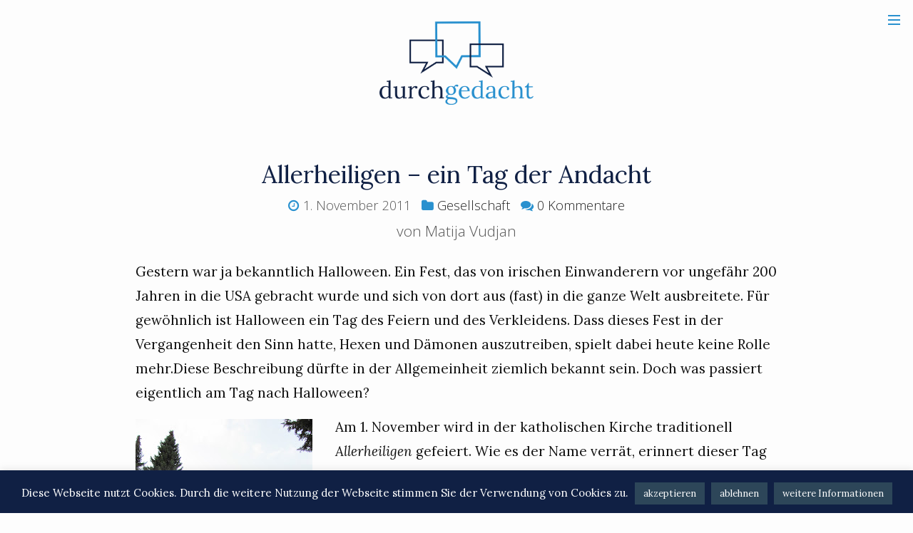

--- FILE ---
content_type: text/html; charset=utf-8
request_url: https://www.google.com/recaptcha/api2/anchor?ar=1&k=6LdzKcwUAAAAAKmEBjhu8WQEL_jYfo85FvLW_JJD&co=aHR0cHM6Ly9kdXJjaGdlZGFjaHQubmV0OjQ0Mw..&hl=en&v=PoyoqOPhxBO7pBk68S4YbpHZ&size=invisible&anchor-ms=20000&execute-ms=30000&cb=ancp361l1vd8
body_size: 48712
content:
<!DOCTYPE HTML><html dir="ltr" lang="en"><head><meta http-equiv="Content-Type" content="text/html; charset=UTF-8">
<meta http-equiv="X-UA-Compatible" content="IE=edge">
<title>reCAPTCHA</title>
<style type="text/css">
/* cyrillic-ext */
@font-face {
  font-family: 'Roboto';
  font-style: normal;
  font-weight: 400;
  font-stretch: 100%;
  src: url(//fonts.gstatic.com/s/roboto/v48/KFO7CnqEu92Fr1ME7kSn66aGLdTylUAMa3GUBHMdazTgWw.woff2) format('woff2');
  unicode-range: U+0460-052F, U+1C80-1C8A, U+20B4, U+2DE0-2DFF, U+A640-A69F, U+FE2E-FE2F;
}
/* cyrillic */
@font-face {
  font-family: 'Roboto';
  font-style: normal;
  font-weight: 400;
  font-stretch: 100%;
  src: url(//fonts.gstatic.com/s/roboto/v48/KFO7CnqEu92Fr1ME7kSn66aGLdTylUAMa3iUBHMdazTgWw.woff2) format('woff2');
  unicode-range: U+0301, U+0400-045F, U+0490-0491, U+04B0-04B1, U+2116;
}
/* greek-ext */
@font-face {
  font-family: 'Roboto';
  font-style: normal;
  font-weight: 400;
  font-stretch: 100%;
  src: url(//fonts.gstatic.com/s/roboto/v48/KFO7CnqEu92Fr1ME7kSn66aGLdTylUAMa3CUBHMdazTgWw.woff2) format('woff2');
  unicode-range: U+1F00-1FFF;
}
/* greek */
@font-face {
  font-family: 'Roboto';
  font-style: normal;
  font-weight: 400;
  font-stretch: 100%;
  src: url(//fonts.gstatic.com/s/roboto/v48/KFO7CnqEu92Fr1ME7kSn66aGLdTylUAMa3-UBHMdazTgWw.woff2) format('woff2');
  unicode-range: U+0370-0377, U+037A-037F, U+0384-038A, U+038C, U+038E-03A1, U+03A3-03FF;
}
/* math */
@font-face {
  font-family: 'Roboto';
  font-style: normal;
  font-weight: 400;
  font-stretch: 100%;
  src: url(//fonts.gstatic.com/s/roboto/v48/KFO7CnqEu92Fr1ME7kSn66aGLdTylUAMawCUBHMdazTgWw.woff2) format('woff2');
  unicode-range: U+0302-0303, U+0305, U+0307-0308, U+0310, U+0312, U+0315, U+031A, U+0326-0327, U+032C, U+032F-0330, U+0332-0333, U+0338, U+033A, U+0346, U+034D, U+0391-03A1, U+03A3-03A9, U+03B1-03C9, U+03D1, U+03D5-03D6, U+03F0-03F1, U+03F4-03F5, U+2016-2017, U+2034-2038, U+203C, U+2040, U+2043, U+2047, U+2050, U+2057, U+205F, U+2070-2071, U+2074-208E, U+2090-209C, U+20D0-20DC, U+20E1, U+20E5-20EF, U+2100-2112, U+2114-2115, U+2117-2121, U+2123-214F, U+2190, U+2192, U+2194-21AE, U+21B0-21E5, U+21F1-21F2, U+21F4-2211, U+2213-2214, U+2216-22FF, U+2308-230B, U+2310, U+2319, U+231C-2321, U+2336-237A, U+237C, U+2395, U+239B-23B7, U+23D0, U+23DC-23E1, U+2474-2475, U+25AF, U+25B3, U+25B7, U+25BD, U+25C1, U+25CA, U+25CC, U+25FB, U+266D-266F, U+27C0-27FF, U+2900-2AFF, U+2B0E-2B11, U+2B30-2B4C, U+2BFE, U+3030, U+FF5B, U+FF5D, U+1D400-1D7FF, U+1EE00-1EEFF;
}
/* symbols */
@font-face {
  font-family: 'Roboto';
  font-style: normal;
  font-weight: 400;
  font-stretch: 100%;
  src: url(//fonts.gstatic.com/s/roboto/v48/KFO7CnqEu92Fr1ME7kSn66aGLdTylUAMaxKUBHMdazTgWw.woff2) format('woff2');
  unicode-range: U+0001-000C, U+000E-001F, U+007F-009F, U+20DD-20E0, U+20E2-20E4, U+2150-218F, U+2190, U+2192, U+2194-2199, U+21AF, U+21E6-21F0, U+21F3, U+2218-2219, U+2299, U+22C4-22C6, U+2300-243F, U+2440-244A, U+2460-24FF, U+25A0-27BF, U+2800-28FF, U+2921-2922, U+2981, U+29BF, U+29EB, U+2B00-2BFF, U+4DC0-4DFF, U+FFF9-FFFB, U+10140-1018E, U+10190-1019C, U+101A0, U+101D0-101FD, U+102E0-102FB, U+10E60-10E7E, U+1D2C0-1D2D3, U+1D2E0-1D37F, U+1F000-1F0FF, U+1F100-1F1AD, U+1F1E6-1F1FF, U+1F30D-1F30F, U+1F315, U+1F31C, U+1F31E, U+1F320-1F32C, U+1F336, U+1F378, U+1F37D, U+1F382, U+1F393-1F39F, U+1F3A7-1F3A8, U+1F3AC-1F3AF, U+1F3C2, U+1F3C4-1F3C6, U+1F3CA-1F3CE, U+1F3D4-1F3E0, U+1F3ED, U+1F3F1-1F3F3, U+1F3F5-1F3F7, U+1F408, U+1F415, U+1F41F, U+1F426, U+1F43F, U+1F441-1F442, U+1F444, U+1F446-1F449, U+1F44C-1F44E, U+1F453, U+1F46A, U+1F47D, U+1F4A3, U+1F4B0, U+1F4B3, U+1F4B9, U+1F4BB, U+1F4BF, U+1F4C8-1F4CB, U+1F4D6, U+1F4DA, U+1F4DF, U+1F4E3-1F4E6, U+1F4EA-1F4ED, U+1F4F7, U+1F4F9-1F4FB, U+1F4FD-1F4FE, U+1F503, U+1F507-1F50B, U+1F50D, U+1F512-1F513, U+1F53E-1F54A, U+1F54F-1F5FA, U+1F610, U+1F650-1F67F, U+1F687, U+1F68D, U+1F691, U+1F694, U+1F698, U+1F6AD, U+1F6B2, U+1F6B9-1F6BA, U+1F6BC, U+1F6C6-1F6CF, U+1F6D3-1F6D7, U+1F6E0-1F6EA, U+1F6F0-1F6F3, U+1F6F7-1F6FC, U+1F700-1F7FF, U+1F800-1F80B, U+1F810-1F847, U+1F850-1F859, U+1F860-1F887, U+1F890-1F8AD, U+1F8B0-1F8BB, U+1F8C0-1F8C1, U+1F900-1F90B, U+1F93B, U+1F946, U+1F984, U+1F996, U+1F9E9, U+1FA00-1FA6F, U+1FA70-1FA7C, U+1FA80-1FA89, U+1FA8F-1FAC6, U+1FACE-1FADC, U+1FADF-1FAE9, U+1FAF0-1FAF8, U+1FB00-1FBFF;
}
/* vietnamese */
@font-face {
  font-family: 'Roboto';
  font-style: normal;
  font-weight: 400;
  font-stretch: 100%;
  src: url(//fonts.gstatic.com/s/roboto/v48/KFO7CnqEu92Fr1ME7kSn66aGLdTylUAMa3OUBHMdazTgWw.woff2) format('woff2');
  unicode-range: U+0102-0103, U+0110-0111, U+0128-0129, U+0168-0169, U+01A0-01A1, U+01AF-01B0, U+0300-0301, U+0303-0304, U+0308-0309, U+0323, U+0329, U+1EA0-1EF9, U+20AB;
}
/* latin-ext */
@font-face {
  font-family: 'Roboto';
  font-style: normal;
  font-weight: 400;
  font-stretch: 100%;
  src: url(//fonts.gstatic.com/s/roboto/v48/KFO7CnqEu92Fr1ME7kSn66aGLdTylUAMa3KUBHMdazTgWw.woff2) format('woff2');
  unicode-range: U+0100-02BA, U+02BD-02C5, U+02C7-02CC, U+02CE-02D7, U+02DD-02FF, U+0304, U+0308, U+0329, U+1D00-1DBF, U+1E00-1E9F, U+1EF2-1EFF, U+2020, U+20A0-20AB, U+20AD-20C0, U+2113, U+2C60-2C7F, U+A720-A7FF;
}
/* latin */
@font-face {
  font-family: 'Roboto';
  font-style: normal;
  font-weight: 400;
  font-stretch: 100%;
  src: url(//fonts.gstatic.com/s/roboto/v48/KFO7CnqEu92Fr1ME7kSn66aGLdTylUAMa3yUBHMdazQ.woff2) format('woff2');
  unicode-range: U+0000-00FF, U+0131, U+0152-0153, U+02BB-02BC, U+02C6, U+02DA, U+02DC, U+0304, U+0308, U+0329, U+2000-206F, U+20AC, U+2122, U+2191, U+2193, U+2212, U+2215, U+FEFF, U+FFFD;
}
/* cyrillic-ext */
@font-face {
  font-family: 'Roboto';
  font-style: normal;
  font-weight: 500;
  font-stretch: 100%;
  src: url(//fonts.gstatic.com/s/roboto/v48/KFO7CnqEu92Fr1ME7kSn66aGLdTylUAMa3GUBHMdazTgWw.woff2) format('woff2');
  unicode-range: U+0460-052F, U+1C80-1C8A, U+20B4, U+2DE0-2DFF, U+A640-A69F, U+FE2E-FE2F;
}
/* cyrillic */
@font-face {
  font-family: 'Roboto';
  font-style: normal;
  font-weight: 500;
  font-stretch: 100%;
  src: url(//fonts.gstatic.com/s/roboto/v48/KFO7CnqEu92Fr1ME7kSn66aGLdTylUAMa3iUBHMdazTgWw.woff2) format('woff2');
  unicode-range: U+0301, U+0400-045F, U+0490-0491, U+04B0-04B1, U+2116;
}
/* greek-ext */
@font-face {
  font-family: 'Roboto';
  font-style: normal;
  font-weight: 500;
  font-stretch: 100%;
  src: url(//fonts.gstatic.com/s/roboto/v48/KFO7CnqEu92Fr1ME7kSn66aGLdTylUAMa3CUBHMdazTgWw.woff2) format('woff2');
  unicode-range: U+1F00-1FFF;
}
/* greek */
@font-face {
  font-family: 'Roboto';
  font-style: normal;
  font-weight: 500;
  font-stretch: 100%;
  src: url(//fonts.gstatic.com/s/roboto/v48/KFO7CnqEu92Fr1ME7kSn66aGLdTylUAMa3-UBHMdazTgWw.woff2) format('woff2');
  unicode-range: U+0370-0377, U+037A-037F, U+0384-038A, U+038C, U+038E-03A1, U+03A3-03FF;
}
/* math */
@font-face {
  font-family: 'Roboto';
  font-style: normal;
  font-weight: 500;
  font-stretch: 100%;
  src: url(//fonts.gstatic.com/s/roboto/v48/KFO7CnqEu92Fr1ME7kSn66aGLdTylUAMawCUBHMdazTgWw.woff2) format('woff2');
  unicode-range: U+0302-0303, U+0305, U+0307-0308, U+0310, U+0312, U+0315, U+031A, U+0326-0327, U+032C, U+032F-0330, U+0332-0333, U+0338, U+033A, U+0346, U+034D, U+0391-03A1, U+03A3-03A9, U+03B1-03C9, U+03D1, U+03D5-03D6, U+03F0-03F1, U+03F4-03F5, U+2016-2017, U+2034-2038, U+203C, U+2040, U+2043, U+2047, U+2050, U+2057, U+205F, U+2070-2071, U+2074-208E, U+2090-209C, U+20D0-20DC, U+20E1, U+20E5-20EF, U+2100-2112, U+2114-2115, U+2117-2121, U+2123-214F, U+2190, U+2192, U+2194-21AE, U+21B0-21E5, U+21F1-21F2, U+21F4-2211, U+2213-2214, U+2216-22FF, U+2308-230B, U+2310, U+2319, U+231C-2321, U+2336-237A, U+237C, U+2395, U+239B-23B7, U+23D0, U+23DC-23E1, U+2474-2475, U+25AF, U+25B3, U+25B7, U+25BD, U+25C1, U+25CA, U+25CC, U+25FB, U+266D-266F, U+27C0-27FF, U+2900-2AFF, U+2B0E-2B11, U+2B30-2B4C, U+2BFE, U+3030, U+FF5B, U+FF5D, U+1D400-1D7FF, U+1EE00-1EEFF;
}
/* symbols */
@font-face {
  font-family: 'Roboto';
  font-style: normal;
  font-weight: 500;
  font-stretch: 100%;
  src: url(//fonts.gstatic.com/s/roboto/v48/KFO7CnqEu92Fr1ME7kSn66aGLdTylUAMaxKUBHMdazTgWw.woff2) format('woff2');
  unicode-range: U+0001-000C, U+000E-001F, U+007F-009F, U+20DD-20E0, U+20E2-20E4, U+2150-218F, U+2190, U+2192, U+2194-2199, U+21AF, U+21E6-21F0, U+21F3, U+2218-2219, U+2299, U+22C4-22C6, U+2300-243F, U+2440-244A, U+2460-24FF, U+25A0-27BF, U+2800-28FF, U+2921-2922, U+2981, U+29BF, U+29EB, U+2B00-2BFF, U+4DC0-4DFF, U+FFF9-FFFB, U+10140-1018E, U+10190-1019C, U+101A0, U+101D0-101FD, U+102E0-102FB, U+10E60-10E7E, U+1D2C0-1D2D3, U+1D2E0-1D37F, U+1F000-1F0FF, U+1F100-1F1AD, U+1F1E6-1F1FF, U+1F30D-1F30F, U+1F315, U+1F31C, U+1F31E, U+1F320-1F32C, U+1F336, U+1F378, U+1F37D, U+1F382, U+1F393-1F39F, U+1F3A7-1F3A8, U+1F3AC-1F3AF, U+1F3C2, U+1F3C4-1F3C6, U+1F3CA-1F3CE, U+1F3D4-1F3E0, U+1F3ED, U+1F3F1-1F3F3, U+1F3F5-1F3F7, U+1F408, U+1F415, U+1F41F, U+1F426, U+1F43F, U+1F441-1F442, U+1F444, U+1F446-1F449, U+1F44C-1F44E, U+1F453, U+1F46A, U+1F47D, U+1F4A3, U+1F4B0, U+1F4B3, U+1F4B9, U+1F4BB, U+1F4BF, U+1F4C8-1F4CB, U+1F4D6, U+1F4DA, U+1F4DF, U+1F4E3-1F4E6, U+1F4EA-1F4ED, U+1F4F7, U+1F4F9-1F4FB, U+1F4FD-1F4FE, U+1F503, U+1F507-1F50B, U+1F50D, U+1F512-1F513, U+1F53E-1F54A, U+1F54F-1F5FA, U+1F610, U+1F650-1F67F, U+1F687, U+1F68D, U+1F691, U+1F694, U+1F698, U+1F6AD, U+1F6B2, U+1F6B9-1F6BA, U+1F6BC, U+1F6C6-1F6CF, U+1F6D3-1F6D7, U+1F6E0-1F6EA, U+1F6F0-1F6F3, U+1F6F7-1F6FC, U+1F700-1F7FF, U+1F800-1F80B, U+1F810-1F847, U+1F850-1F859, U+1F860-1F887, U+1F890-1F8AD, U+1F8B0-1F8BB, U+1F8C0-1F8C1, U+1F900-1F90B, U+1F93B, U+1F946, U+1F984, U+1F996, U+1F9E9, U+1FA00-1FA6F, U+1FA70-1FA7C, U+1FA80-1FA89, U+1FA8F-1FAC6, U+1FACE-1FADC, U+1FADF-1FAE9, U+1FAF0-1FAF8, U+1FB00-1FBFF;
}
/* vietnamese */
@font-face {
  font-family: 'Roboto';
  font-style: normal;
  font-weight: 500;
  font-stretch: 100%;
  src: url(//fonts.gstatic.com/s/roboto/v48/KFO7CnqEu92Fr1ME7kSn66aGLdTylUAMa3OUBHMdazTgWw.woff2) format('woff2');
  unicode-range: U+0102-0103, U+0110-0111, U+0128-0129, U+0168-0169, U+01A0-01A1, U+01AF-01B0, U+0300-0301, U+0303-0304, U+0308-0309, U+0323, U+0329, U+1EA0-1EF9, U+20AB;
}
/* latin-ext */
@font-face {
  font-family: 'Roboto';
  font-style: normal;
  font-weight: 500;
  font-stretch: 100%;
  src: url(//fonts.gstatic.com/s/roboto/v48/KFO7CnqEu92Fr1ME7kSn66aGLdTylUAMa3KUBHMdazTgWw.woff2) format('woff2');
  unicode-range: U+0100-02BA, U+02BD-02C5, U+02C7-02CC, U+02CE-02D7, U+02DD-02FF, U+0304, U+0308, U+0329, U+1D00-1DBF, U+1E00-1E9F, U+1EF2-1EFF, U+2020, U+20A0-20AB, U+20AD-20C0, U+2113, U+2C60-2C7F, U+A720-A7FF;
}
/* latin */
@font-face {
  font-family: 'Roboto';
  font-style: normal;
  font-weight: 500;
  font-stretch: 100%;
  src: url(//fonts.gstatic.com/s/roboto/v48/KFO7CnqEu92Fr1ME7kSn66aGLdTylUAMa3yUBHMdazQ.woff2) format('woff2');
  unicode-range: U+0000-00FF, U+0131, U+0152-0153, U+02BB-02BC, U+02C6, U+02DA, U+02DC, U+0304, U+0308, U+0329, U+2000-206F, U+20AC, U+2122, U+2191, U+2193, U+2212, U+2215, U+FEFF, U+FFFD;
}
/* cyrillic-ext */
@font-face {
  font-family: 'Roboto';
  font-style: normal;
  font-weight: 900;
  font-stretch: 100%;
  src: url(//fonts.gstatic.com/s/roboto/v48/KFO7CnqEu92Fr1ME7kSn66aGLdTylUAMa3GUBHMdazTgWw.woff2) format('woff2');
  unicode-range: U+0460-052F, U+1C80-1C8A, U+20B4, U+2DE0-2DFF, U+A640-A69F, U+FE2E-FE2F;
}
/* cyrillic */
@font-face {
  font-family: 'Roboto';
  font-style: normal;
  font-weight: 900;
  font-stretch: 100%;
  src: url(//fonts.gstatic.com/s/roboto/v48/KFO7CnqEu92Fr1ME7kSn66aGLdTylUAMa3iUBHMdazTgWw.woff2) format('woff2');
  unicode-range: U+0301, U+0400-045F, U+0490-0491, U+04B0-04B1, U+2116;
}
/* greek-ext */
@font-face {
  font-family: 'Roboto';
  font-style: normal;
  font-weight: 900;
  font-stretch: 100%;
  src: url(//fonts.gstatic.com/s/roboto/v48/KFO7CnqEu92Fr1ME7kSn66aGLdTylUAMa3CUBHMdazTgWw.woff2) format('woff2');
  unicode-range: U+1F00-1FFF;
}
/* greek */
@font-face {
  font-family: 'Roboto';
  font-style: normal;
  font-weight: 900;
  font-stretch: 100%;
  src: url(//fonts.gstatic.com/s/roboto/v48/KFO7CnqEu92Fr1ME7kSn66aGLdTylUAMa3-UBHMdazTgWw.woff2) format('woff2');
  unicode-range: U+0370-0377, U+037A-037F, U+0384-038A, U+038C, U+038E-03A1, U+03A3-03FF;
}
/* math */
@font-face {
  font-family: 'Roboto';
  font-style: normal;
  font-weight: 900;
  font-stretch: 100%;
  src: url(//fonts.gstatic.com/s/roboto/v48/KFO7CnqEu92Fr1ME7kSn66aGLdTylUAMawCUBHMdazTgWw.woff2) format('woff2');
  unicode-range: U+0302-0303, U+0305, U+0307-0308, U+0310, U+0312, U+0315, U+031A, U+0326-0327, U+032C, U+032F-0330, U+0332-0333, U+0338, U+033A, U+0346, U+034D, U+0391-03A1, U+03A3-03A9, U+03B1-03C9, U+03D1, U+03D5-03D6, U+03F0-03F1, U+03F4-03F5, U+2016-2017, U+2034-2038, U+203C, U+2040, U+2043, U+2047, U+2050, U+2057, U+205F, U+2070-2071, U+2074-208E, U+2090-209C, U+20D0-20DC, U+20E1, U+20E5-20EF, U+2100-2112, U+2114-2115, U+2117-2121, U+2123-214F, U+2190, U+2192, U+2194-21AE, U+21B0-21E5, U+21F1-21F2, U+21F4-2211, U+2213-2214, U+2216-22FF, U+2308-230B, U+2310, U+2319, U+231C-2321, U+2336-237A, U+237C, U+2395, U+239B-23B7, U+23D0, U+23DC-23E1, U+2474-2475, U+25AF, U+25B3, U+25B7, U+25BD, U+25C1, U+25CA, U+25CC, U+25FB, U+266D-266F, U+27C0-27FF, U+2900-2AFF, U+2B0E-2B11, U+2B30-2B4C, U+2BFE, U+3030, U+FF5B, U+FF5D, U+1D400-1D7FF, U+1EE00-1EEFF;
}
/* symbols */
@font-face {
  font-family: 'Roboto';
  font-style: normal;
  font-weight: 900;
  font-stretch: 100%;
  src: url(//fonts.gstatic.com/s/roboto/v48/KFO7CnqEu92Fr1ME7kSn66aGLdTylUAMaxKUBHMdazTgWw.woff2) format('woff2');
  unicode-range: U+0001-000C, U+000E-001F, U+007F-009F, U+20DD-20E0, U+20E2-20E4, U+2150-218F, U+2190, U+2192, U+2194-2199, U+21AF, U+21E6-21F0, U+21F3, U+2218-2219, U+2299, U+22C4-22C6, U+2300-243F, U+2440-244A, U+2460-24FF, U+25A0-27BF, U+2800-28FF, U+2921-2922, U+2981, U+29BF, U+29EB, U+2B00-2BFF, U+4DC0-4DFF, U+FFF9-FFFB, U+10140-1018E, U+10190-1019C, U+101A0, U+101D0-101FD, U+102E0-102FB, U+10E60-10E7E, U+1D2C0-1D2D3, U+1D2E0-1D37F, U+1F000-1F0FF, U+1F100-1F1AD, U+1F1E6-1F1FF, U+1F30D-1F30F, U+1F315, U+1F31C, U+1F31E, U+1F320-1F32C, U+1F336, U+1F378, U+1F37D, U+1F382, U+1F393-1F39F, U+1F3A7-1F3A8, U+1F3AC-1F3AF, U+1F3C2, U+1F3C4-1F3C6, U+1F3CA-1F3CE, U+1F3D4-1F3E0, U+1F3ED, U+1F3F1-1F3F3, U+1F3F5-1F3F7, U+1F408, U+1F415, U+1F41F, U+1F426, U+1F43F, U+1F441-1F442, U+1F444, U+1F446-1F449, U+1F44C-1F44E, U+1F453, U+1F46A, U+1F47D, U+1F4A3, U+1F4B0, U+1F4B3, U+1F4B9, U+1F4BB, U+1F4BF, U+1F4C8-1F4CB, U+1F4D6, U+1F4DA, U+1F4DF, U+1F4E3-1F4E6, U+1F4EA-1F4ED, U+1F4F7, U+1F4F9-1F4FB, U+1F4FD-1F4FE, U+1F503, U+1F507-1F50B, U+1F50D, U+1F512-1F513, U+1F53E-1F54A, U+1F54F-1F5FA, U+1F610, U+1F650-1F67F, U+1F687, U+1F68D, U+1F691, U+1F694, U+1F698, U+1F6AD, U+1F6B2, U+1F6B9-1F6BA, U+1F6BC, U+1F6C6-1F6CF, U+1F6D3-1F6D7, U+1F6E0-1F6EA, U+1F6F0-1F6F3, U+1F6F7-1F6FC, U+1F700-1F7FF, U+1F800-1F80B, U+1F810-1F847, U+1F850-1F859, U+1F860-1F887, U+1F890-1F8AD, U+1F8B0-1F8BB, U+1F8C0-1F8C1, U+1F900-1F90B, U+1F93B, U+1F946, U+1F984, U+1F996, U+1F9E9, U+1FA00-1FA6F, U+1FA70-1FA7C, U+1FA80-1FA89, U+1FA8F-1FAC6, U+1FACE-1FADC, U+1FADF-1FAE9, U+1FAF0-1FAF8, U+1FB00-1FBFF;
}
/* vietnamese */
@font-face {
  font-family: 'Roboto';
  font-style: normal;
  font-weight: 900;
  font-stretch: 100%;
  src: url(//fonts.gstatic.com/s/roboto/v48/KFO7CnqEu92Fr1ME7kSn66aGLdTylUAMa3OUBHMdazTgWw.woff2) format('woff2');
  unicode-range: U+0102-0103, U+0110-0111, U+0128-0129, U+0168-0169, U+01A0-01A1, U+01AF-01B0, U+0300-0301, U+0303-0304, U+0308-0309, U+0323, U+0329, U+1EA0-1EF9, U+20AB;
}
/* latin-ext */
@font-face {
  font-family: 'Roboto';
  font-style: normal;
  font-weight: 900;
  font-stretch: 100%;
  src: url(//fonts.gstatic.com/s/roboto/v48/KFO7CnqEu92Fr1ME7kSn66aGLdTylUAMa3KUBHMdazTgWw.woff2) format('woff2');
  unicode-range: U+0100-02BA, U+02BD-02C5, U+02C7-02CC, U+02CE-02D7, U+02DD-02FF, U+0304, U+0308, U+0329, U+1D00-1DBF, U+1E00-1E9F, U+1EF2-1EFF, U+2020, U+20A0-20AB, U+20AD-20C0, U+2113, U+2C60-2C7F, U+A720-A7FF;
}
/* latin */
@font-face {
  font-family: 'Roboto';
  font-style: normal;
  font-weight: 900;
  font-stretch: 100%;
  src: url(//fonts.gstatic.com/s/roboto/v48/KFO7CnqEu92Fr1ME7kSn66aGLdTylUAMa3yUBHMdazQ.woff2) format('woff2');
  unicode-range: U+0000-00FF, U+0131, U+0152-0153, U+02BB-02BC, U+02C6, U+02DA, U+02DC, U+0304, U+0308, U+0329, U+2000-206F, U+20AC, U+2122, U+2191, U+2193, U+2212, U+2215, U+FEFF, U+FFFD;
}

</style>
<link rel="stylesheet" type="text/css" href="https://www.gstatic.com/recaptcha/releases/PoyoqOPhxBO7pBk68S4YbpHZ/styles__ltr.css">
<script nonce="6MGdyvIbYA8DZ3u2Kag7Aw" type="text/javascript">window['__recaptcha_api'] = 'https://www.google.com/recaptcha/api2/';</script>
<script type="text/javascript" src="https://www.gstatic.com/recaptcha/releases/PoyoqOPhxBO7pBk68S4YbpHZ/recaptcha__en.js" nonce="6MGdyvIbYA8DZ3u2Kag7Aw">
      
    </script></head>
<body><div id="rc-anchor-alert" class="rc-anchor-alert"></div>
<input type="hidden" id="recaptcha-token" value="[base64]">
<script type="text/javascript" nonce="6MGdyvIbYA8DZ3u2Kag7Aw">
      recaptcha.anchor.Main.init("[\x22ainput\x22,[\x22bgdata\x22,\x22\x22,\[base64]/[base64]/bmV3IFpbdF0obVswXSk6Sz09Mj9uZXcgWlt0XShtWzBdLG1bMV0pOks9PTM/bmV3IFpbdF0obVswXSxtWzFdLG1bMl0pOks9PTQ/[base64]/[base64]/[base64]/[base64]/[base64]/[base64]/[base64]/[base64]/[base64]/[base64]/[base64]/[base64]/[base64]/[base64]\\u003d\\u003d\x22,\[base64]\x22,\x22wqrCh13CsCIiSwlgwpoaFm49wpbClsK8wp1Yw7hfw57DisK0wpE2w5sSwobDnQvCuhjCkMKYwqfDgy/[base64]/wqXCjiLDnSXCmMK+wq3CmsOjR8OUwpvCvcOPfEXCjHnDsRDDl8Oqwo98wo/DjyQHw4JPwrpYO8KcwpzClDfDp8KFHcK8KjJ/[base64]/wpDCq8Ohw7HDpAJJw5XCiAnDisKCIljCviDDlQzCgA9WFcK9BlXDrx5mw5F2w49ewqHDtmojwoJAwqXDvsK3w5lLwo7Du8KpHjxKOcKmT8O/BsKAwpHCpUrCtyPCtT8dwpXCrFLDlkU5UsKFw53CrcK7w67Cu8OVw5vCpcO4UMKfwqXDs2jDsjrDicO8UsKjE8KkOABSw6jDlGfDksO+CMOtTsKfIyUneMOOSsOiQBfDnQxbXsK4w4XDi8Osw7HCtEccw64aw5A/w5NkwpfClTbDlRkRw5vDvwXCn8O+Wig+w41/w5wHwqUqN8KwwrwTJcKrwqfCo8KvRMKqSBRDw6DCnsKxPBJ/Em/CqMKGw4LCnijDuibCrcKQDjbDj8ODw7zCuBIURsOIwrAtdlkNcMOpwo/DlRzDjU0JwoRtdsKcQh9NwrvDssOcWWUwYxrDtsKaG1LClSLCpMK1dsOUUWUnwo5qSMKcwqXCiTF+L8OHOcKxPnLClcOjwppIw5nDnnfDm8KEwrYXUxQHw4PDl8KOwrlhw6ZpJsOZbhFxwo7DjcKVZWrDmBfClD9xTMOLw7J0PMOadVRMw7nCmSh5TMKYecOjwr/DtcOgKcK+wpTDlEbCmsOOI24FcAwYCzfDthXDhcKvMsK3WcOSYGjDjVIedlU1PcOjw5gdw57DhTgpKFpbJcOfw7FhH0xOYwdOw7IPwqsDIl5pUsKWw7l4wosJa0dPMVB7Aj7Cu8OXIjsCw6/[base64]/DtMOSCXLCvMK8w4/CmRnDi8OGw5zDmsKzw583wrRjaGtEw7PClBRLbcKOw7zClMK2T8Opw5TDjcO0wrhISQ1EEcK8Z8K9wqcaKsOuHMOIAsOyw4XCrH7Cv3LDvMKhwonCmMKFwpNvY8O4woXDvlkfXArCuT42w5kVwpQ6wqjCrlHDtcO/w6nDu093wqrCv8OrBRHCkcKJw7gBwqvCthNbw5dlwrgaw6xjw7/DqsOqXMOOwqgzw517CMKzDcO+eSjCoVrDgcOybsKIY8Kww5V9wqhrCMKhw6B6wo94w61oXsKOw4rCq8OfVlQCw4wLwp/DgcO4H8Osw77Cj8KgwqlEwq3DpMKow6nDicOcCxUCwoVJw6AmLExdw65kG8OUeMOpwoxlwotuwrfCssKowosmKMOQwpXCt8KWPBrDssKvfQBNw55yAU/ClcODPcO/wrPDvcO6w6XDrhURw4XCusK6wq8Vw7rDvAXChMOAwrfCg8KdwrUwHDrCpWhPdcOmbsKvd8KUHcOFT8Oxw6ZsJSfDnsKEWMO2Ug9pJcKsw4o+w4vCmsKawrgWw4bDtcOIw5HDmGFjZQBmcjRzOTjDscODw7rCmMOWUgBxIjvCosK6CmR3w6B/[base64]/Cl8OBNcK2w6ZqccK8wrpdTsKOwoYiekfDj8Opw73ClcONw4I/TQ9Cwq/[base64]/ChQ9hw6/DmWnDnkcAwoBCwrzCu3QlaDgTw7fDom9zwrbDscKiw6UswrNBw4/CgcKwSyskKQ/Dump1csOYe8KhfU/CusOHbmx9w7XDgMOZw5HCnFnChsOaEnwzw5IMwoHCuRfDusOew6DDvcKkwqTDoMOowrpOWsOJClZcw4RGcl0yw4kywonDu8Ohw5N+VMK9cMOkX8KDA0rDllHDjRV+wpTCmMOqPQFlYznCnhIFeGPCscKIWm/DtybDgm/CnXcNw6JuWRnCrsOBecKtw5XDqcKrw7rCq2keN8O4bT7DvMKYw7bCkDfDmA/ChsOmQMO+SsKaw7IBwqDCr05dFm1yw6hlwpRNFmhlX1ZSw6Qvw4lYw73DmnQIKDTCocKLw7xNw7gSw7jCjMKewp/DnMKea8Ozdh1Sw4ZHwpkSw5Qkw7pewqnDsTvCvlfCssKYw4xbMkBcwrTDk8KyVsOcWXI1wqxBJBNZEMOaRxRATcOucMK/[base64]/DqTdNwqnDj8K+wonDkcK6ZcKKIBl5H1VRwp4uw6F4w4Ztw5XCqWbDhArDoSJdw6nDtX0ew4NoVVpkw6/CtGDCq8KrAQEOEkjDtHzCh8KhN1TCl8Oew71RITovwqkTd8KoFsOrwqtww7cLYMK0aMKIwrlcwq/DpWvCncKlwoQIQsKxwrR+WnPChVBaI8K3dMOcDMKaecKCc2fDjXzDkkjDojnDrnTDsMO7w68JwphrwpTCm8Klw5/CkFlIw6E8IMK3wq7DusK2w5DChTx/[base64]/CtS9kw61QSMKVN3cuF8Ouw6HDp8OowqnDqMOVRsOXwrgGbsKHw7PDuMOrwojDuX0UVTzDkVgtwrXDimPDpHQFwrAWHMOZwqfDnsOew4HCp8O4K1rCnToBw4LCrsOqcMK3wqoVw6zDrx7Di2XDgkPDkHNueMOpYh7DrAZ2w4zDoHo/wr5+w44NMETCgMOxDMKaDsKsV8OIe8K/bcOabRdcPcKlRsOdSQFkw6nChyvCrkTCmXvCqRbDhm9Iw7woIMO8VGZNwrHDqCpbKGzCtVUYwq3DjWfDosKuw67CqWgDw5PDpSpKwo3ChsKxwr7CtcO1LFXDg8KgOgpYw5sqw7caw7jDg2/[base64]/w71sQ08+PXzDkMOrJGjCpUnCi0HDlcOFA2zClMKgLGvChXHCgyBTLcOSwonCl3bDuXYRMF3CqkXDi8KBwqMVL2QtZsOjcMKIwrPCuMOldgTDhArDgcO3NsOCwpjDq8KZfXHCjXDDhyNDwqLCtMOBCcOzcyxkVkjChMKIZsOyKsKTDVjCo8K1d8K2AR/DjSPDpcOLGcKiwo5bwoPClsKXw4zDgAsIESfDr2URwrnCrsKuQ8KSwqbDgEfCs8Kjwo7DrcKkNmbCnMOIJ08+w5YyH3vCvMOUw6vDncOVK39ew6I9w47Drl9Uwp8vdUXDly1kw4XDvw/DkgXDkMO2QT/DuMOUwqbDisODwrUDaRUkw4UuPMO2SsO6CV/Cu8K8w7XDssOIOcOswpk6BsKAwqHCpcKtw5xCIMKme8KTfzXCq8OTwr8KwoVzwonDgkPCusOgw6/DpSrDmcK3wo/DlsK0EMOTTVxvw4vCoxN7eMKOwp/ClMKMw4jCocOaZ8K3w4bCgcK3OMOlwrPDisKcwrzDr2syBVN3wp/Cvx/[base64]/[base64]/L8KwwrbClzlSDcOyQ8O/wrMGTsOpw6MtR09Swq1rAzvCh8Okw4ocVQzChSxIPBTCujsZIcKBwr3DoDxmw47DmMKhwocIJsKwwr/[base64]/CiT7DpcO6wpEOM8KhJ8KlTsKXRsK4wr1Nw4Jnwr9odMOPwqLDlMKMw5BewrbCpcOKw6ZKw4wXwr07wpHDmnNNwoQyw4DDqcK1wr3ComnCo33CiibDpjLDjMOgwqzDkMKuwrROJC88BXFuTXLChgbDpcOtw7fDnsKsesKAw4JGHD3CrmstdCTDg1gWRsOjFsKkLy/DjFvDtBHCgXPDoxjChsO/[base64]/CusK5QU8GMA3DomHDjMKkHcKcG8KoVxbCgsK2F8OuEsK9VMOWw7/DkXjDugElNcObwrnCtkTDsD0Iw7TCvsOJw53Dq8KJKELDhMKSwqgKwoHCscOJwp7Cq1nDvsKEw6/DgzLCpcOow7/[base64]/DncKwP0N9BMK+RQACKMKlw73DtDZRwqd8Ui/Cl0Red0/DhcO7w6HDjMKjBSzCoFJBGzLCnGDChcKoMkjDlWM6w77Cm8Ohw73CvSHCs2wGw73ChMOBwpE6w7nDncOdfMOPD8KCw6TCvMOEFRc+DkLCmcOTJsOrwqoGIMKqeRPDuMO5H8K9LwzDgmHCnsOFw7jDhm/CjsOyEMOyw6TCkyMZFSjCpCAww4/DqcKHYsOgQMKXAsOtw7/DuX3CucO/wrnCtcOvPG5mw63CmMOMwrbCsRQFbsOVw4LCvT10wqTDq8Kmw6LDtMOjwrHDlcOEE8OZw5TCoGrCt1HCgyBQw595wpPDuGUVwpjClcKVw6HCrUhVWTYnIsOpfcOne8OQYcK4bSZ1w5ZGw441wr9JDV3CiBk6G8OSCcKjw5ZvwrLDnMK/OxHCl3J/w5UdwpLDhV50wo05wrMcPF/Dild8Jxl2w73Ds8O6OcKoGnzDssOmwrhpw7LDmcODDMKgwrF4w502PGwLwo9RFFnCkjvCoyPDoFnDggDDtk1Kw7TCmj/[base64]/CmcKpwqYbw5jCqUPDv0fCkMOqYcKHw4Q3dMKRw63DjMOSw4ppwqvDpE3CswBtbxUYPUI2OMOldXPCjQfDtMOgwoXDhcOgw6UUw77CuDpkwr8BwoHDrsKFTDs3FMKpZsODH8O2wp3Dt8KawrjCiHPDlAZGGcO3LcKBW8KBTsOIw4/DnS0/[base64]/[base64]/Dhzdzw5ZMUWwBFMKtSRTChgA6HcOPH8OEw4bDu3TCl2rDt3kHw7DCtXwXwpbCsCUqGRXDo8KUw4kew5YvGw/CjXBhwrLCsTwdPX/CicOow7HChRRDTcOew50Kw5/Ch8KCwoDDusOPYsO2wrgdAcO7ccKbKsOlN3IkwonCvsK/YcKjYkJkUsOxGBLDqMONw5EteinDinHCv2zCocOJw7vDnCvCnADChsOmwqt+w7Jywp0Rwr/Cv8K/[base64]/CjC3Cm8OYVRk+wovDhRUnTGIGdR87RBDDi2Vjw58qwqpCMMKTw5F3dsOOYMKIwqJew7oWVTB/wqbDkEFzw4t3CMKdw5UkwozDml7CpCtaecO3woFLwr1NRcK6wqDDkxvCkwnDicOUw6rDnX0LaSlGw63Dh0Epw5PCtRXCh3PCulw7woBwa8KTw4IDwpxUw7AYHcKpw4HCuMKLw55ccErDgcK2Dw4FHcKjacO/DgnDr8KgdMKrEnN5Y8KbGjjCtMOAwoHDlsOSL3XDpMOPw5XDjsOrHhI/[base64]/[base64]/w6BjPMKgYsO5OFBBERTCg8OVZ8OPTn3CrcO+NTPCjC3CjDYKwrHDk2cDf8O5wqjDi0UrBR4Jw7HDnMOUZDoyPMOSLcKow5/Ckn7DsMO4PcKRw4hYw4/CmMKcw6LDuWzDiUfCo8ONw4rCpVDDqkHCgMKRw6g4w4tcwrZ0fRMMw4DDt8Krw7YUwrfCk8KuV8OrwotiO8Odwr4nImTCt1Ngw7BYw7MZw5p8wrvDvsOvZGHDsWXDqjHCtjzDmcKrwqTClsOOasKNZMOMRHBtwoJCw6DCkkXDvsOoF8OnwqNmwpDDnzxxajzDhi/[base64]/wrfDnMKNVcOdw67CmU0DUsOdwqvCmsOWPnPDk0crM8OlJGBMw6zDlcOSe2DDvXgJdcOjwr9dUnxhUFnDncKcw4FzQ8O/AXjCvSzDmcKyw5hlwq4rwpvDrXrDtE0rwpvCvMKvwoJrVsKKX8OFFy/[base64]/J3vCtT/Cl0sDVcK7w4/DgsO5w65gw5MRMsK0w7RsPCjDvC1COcO3OcKYcDkTwrlwQsO3AcOgw5HCssOFwoFZQ2DCkMOpwoDDnzLCpB7CrcOzK8K7wqLDr1rDiGTCs1PCmHdjwrI9U8O0w5rCjsOnw4oUwo3DpsO/Qydew4QuXsOPf0JZwqcqw4nDvkUaXEXCkGbCpsKpwrlYd8O4wo8uw7sDw4fChMKELHYEwrLCtXAybMKrO8KRBsOwwp/DmV8HZcKawpHCkcO+AmNXw7DDksO8wrBobMO7w4/Cnx04cXnDgg7CsMKaw5ZswpjCj8KZwo/DtkXDl13Cv1PCl8OhwoYWw4EoCsK9wpRocjkLTMK2BmlNKcO3wooTwqfDvwXCikrCjy7DjcKTw47CuGzDnMO7w7nDvGPCssO4w6DCmH4xw7UMwr5iw4kbJW8bGMOVw7Z2wqDDmcO7wr/DgMKGWh7CncKeXRcNf8K5QcOaScKfw4paEMKQwpYXDULDgMKQwrXCuTVSwpXDj3/DryrCmBxPDldrworCllnCkcKKQcOuw44CF8K9PMOTwp3CvUBgSnIJL8KVw4gvw6NOwotTw7zDuhzChsOtw7Vxw73CpFkOw7U1bcOUG0TCocK/w7HCmQrDvsKPwqDCvA1Vw51nwp4/[base64]/w6k2MMKVAMKKw44fwqQIQTvDl8OFw60Bw5DDii8LwrEIQsKSw6TDtsKlZsKDNnfDvcKjw5PDqwJHbW4/[base64]/Cq0HCh8OuLVrCmcK7woDDoFPCnxAgwps/[base64]/UsKqwqVdwrvDsDbCt1ZHLH/[base64]/DuSzDiisyw5sjPsO/woB6wqLDvsOgw7xWQhZUwp7CqsOOZWvCtsKhecKrw4pmw4I4BcOoMcObBMOzw4AOYcO4BgPCjXNeZVQ9wofDiGocwq/[base64]/[base64]/CkmgzHn5SPlUXSxQDWcKwKcKAwpIPaMOrUsOBGsOwD8O5H8ObJcKiN8OFw58Lwp8qcMOfw6x4YSE0G1pcHcKVcDBWLXhpwp/CiMOAw499w5VPw440w5Z3HSFEW1XDocKYw6gPYmXDo8O9QcK5w7PDnMOrRsKTQhzDoljCtCQiwqTCmMOfRgjCi8OEOsKHwoA1wrPCqQo+wox+BkkLwqbDq0LCtMKdH8OHw7zDsMOEwp7DrjvDtsKFWsOWwpEow6/DpMKDw5LDnsKOS8KlGUVpVMOzAWzDqDDDncKBNcKUwpnDssO5NS0ewq3DtMOFwoAuw7jCuRnDu8Opw6vDg8OKw7zCj8O9w5lwOStJGifDincOw4oowpZ8CmUDOXDCgsKGw4nCqVPDrcOuHybCsyDCj8KGLcKwL2rCocO9LsKxw7sGK1FkAcKewr1pw7/[base64]/Cj8O6bsOVf3YfE142w4UfBCHDtSETw73DkTPDhlQOHT7DghXCm8O+w4csw7vDh8KJNsOEay9eQ8ODwpcqcWXDjMK0H8KqwqHCnl91PsKbw7oyMsOsw5k6JHx4wrtqwqHDpkR9D8OPw6DDrsKmG8KMw709w5tiwpsjw5teOH5UwonDtsKsZQ/[base64]/En/CiChBwokVKcKMw4/DmgFuW3fCoi/DiFszw7PCiBUkVsOXODDCu27CtmV1YSrCu8Oqw4xGd8KYDcKiw4hbwr4Rwq0YMH1swovCl8Kxwo/[base64]/DqQfCogHDjFrDjibDqMKmZMKjZTg9w5EFHQY5w4wvwr0UD8KVbFUvdHtlCigRwr/Ckm/CjR/CnsOfwqN/[base64]/JgDDp1jDoMOEw5M9w4A0wrs2w5g/[base64]/wpUTVj3Dk0nCoXnDmnzCgsKFckjCpxJtZMKGDzbCmMOlwpc1DjlJR1thJcOyw57Cu8OZGlbDsWMaMixFXF3CiCRZcjgmBykaVsKsHk7DsMOOIsO/[base64]/DjkxWFcKFwrNCLD/CswxJw7Zcw6TCn8OZw4NlTj3Cp0LCkCoNwprDrj97w6LDoH9kw5LCthhCwpDDnBQEwq8Qw5YKwr0lw4x2w6sfCsK5wrfDg3fClMOSBsKgfcKywqPCiS9bWXEtQcOBw5HCgMOYG8KDwrl4woYEKAcbwrnCuVs2w5XCuCpnw5XCsW9bw4U0w57DhVAkwoQPw5PCvcKdU1/[base64]/CoHfDkHLClxcKwp8awojCgMOKG8K1PVLDgV0yPMOvwqDCsB9walR+wo3ChTdow6lFT3/DtTTCqFc+CcOYw6TDgMKxw4IXDEnDvsOLwqDCjcOgCsOhU8OhbcKdw5bDpFjDjQbDhMOXLcKqYivCsC9yDsOWwq4zAsOlwrQyE8K6wpBRwoRPGMO9w7PDp8KPa2Byw4vDg8K9RR3DnVzCo8O/ASfDgh9JLVYtw6TCl3jDpzTDsSwsWFDDqhXCm1ppYTI2w7HDgsOxSHvDqmh8FxRQVcOjwojDrVNFw5Yow7Qnw5Qmwr3CjMKoNTbCicKAwpQowr/DsEwLw7ttMXo1YGLCjGvCungaw6sqW8OwGTYNw6vCrcOxwq7DuT8tL8O1w5VpYmMpwpbCusKTwo3DlMOewpvCksO3w6bCpsKdfmcywq7CtWQmJCnCvMKTBsOJw7PCisO6w59bwpfCpMKcwqXDmsKbOWTCgxliw5DCqFjDtnzDg8OUw5k5ScK3eMK2BnLCoic/w47DjMOiwpA5w4vDu8KTwoLDmlEUb8Oowo3CjcOyw7k4W8OqfyLCjcOsAyDDkMKUX8OmX1VQa3Maw7Y0V3p2Z8OPRMKNw57CgMKKw7wLY8KfccKQTiRZB8ORwo/[base64]/[base64]/wqh4w6TDlE/CsUTDmm/DlcK1w4TDln5RwqkYcsKmKsKUOcOFwpPCgMKCcMK+wq9XJnFmAsOjF8OCw6hawqFiW8KVw6YLVm9/wo1zA8O6w6oAw7XDkhxRQD/CpsOkwoXCpcKhNh7Ci8K1w4kbwqx4w6JafcKldWlXecOlNMKLWMO4aQfDrTYFw7bCgkMtwp8wwrAUw57Dp1EAPsKkw4bDimlnwoPCihvDjsOgGm3ChMOQJ1oiTl0zKsK3wpXDkyTCqcOIw5vDkX/Dp8OIFzbDlSgRwqhDw7c2wpvDj8K+w5sSQcKlby/CsAnDvQjCnhbDp2cVw47CisKQHAtNwrEpPsKuwr4qR8KqXURyE8O7IcObG8O4wrTCmUPCpngPC8OSERDCqsKmwrbDp3FqwppYF8OmEcOqw5PDpiZUw6HDo1hYw4PCssK0wr3CvsONwrvCsA/DgRZDwozCoA/ChsOTIUY+w7/[base64]/DqRF+w7Utwqkjw7rDgcORwrbDmsKAw7c/BsKMw67Dhi/Dh8OLcmzCtWnCrsOGHgTCoMKfT1HCucOewpsfCyI6wo/[base64]/DkcKiw5bCtsK4w78wwrwDSmHDpU1ewqXCgMKTL8OTw7PClsKow6Q+CcOpQ8Kvw7ccwpgHcyB0HxPDmMKbw47CojHCp1zDmnLCinICVnwwSQHDrsK+c3x7w7LCrMKBw6ViH8Kzw7FnVAzDv18sw6fDg8Oqw6bCvwoyeyjDk1E/woseaMOzwqDClTfDvsKNw61Bwpw4w7p3w74rwpnDm8Ksw53CjsOMcMKgw6Rpw6fCtiNEX8OaG8KDw57DgcKnwpvDtsKLecKhw5zCigVqwoVLwrtSRBHDnxjDsAhhZWw0wohZA8OIbsKkwrNuUcKJLcObOQw5w6vDtMKOw5/DpWXDmTzDk1tew6hhwrhIwpHCjzN8wqTCmAwTXcKVwqFiwobCqsKHw5stwoI4E8O2XlLDnUNXMcK3MhYMwrnCjMOnSMOTN00Pw7ZpZcKVCMKuw6ttw5zCt8OWSnQ/w6cjw7vDuA7ChsOhacOpHSLCt8O1wp4Ow6s3w4fDrUnDmWF1w4FGCCfDkjkUB8OdwrrDonYYw7PCksO4bXksw7bClcOIw5XCpcObXAddwp4IwpvCowo+SA3DsB7CucKWwrvCsh1TFcKNG8OvwoHDjG7Cll/CpMKrKFkLw69qDmzDhcOXCsOtw6rDpkPCucKiw7QHQUB/w53CgsO7w6oyw5XDpTnDjQvDhQcVw4PDt8Kcw7/CmsKAw6LCiQ8JwqsbIsKYbkjCmiTDuGQnwp02BHEeFsKcwohQHHtCZzrCgFnCm8KAF8KnazDCkm5uw7NYw4rDgGpBw41NOhnClMOFwqVmw5nDvMO/b1tAwpDDjsK+w6BWHsO4w6xVwo/DjcO6wo0Lw4J8w53CgsOoUw/ClhDCq8OTakdTwpQTBm7CtsKaEsKlwph/w4prw5nDvcKlwopEwpnCrcOhw6nCr08lS1TDk8OJwrPCrhI9w4NRw6XDilE+wrTDol/DhsK+wrN7w63Cr8Kzwo0UJcKZXMOzwo7Cu8KWwrczCGU4w54Fw6PCkjfDlycXSBIyGErDrcKXZcKzwoNvL8OYDMOFYDNPJcOHIAMOwptjw54tWsK2VcKgwqXCpnzCtiAHHcOkworDih8ZW8KnCcOVSXg4w4LDrcOYFh/[base64]/[base64]/CuQ5Iw7w4wpPDlkdWwotSLEPCtsK1w4AGE3kJwovCpMOUF1x1E8KZw7Mzw7pMVypjdcKLwo8mOHhMaB0zwoVwc8ODw6BSwrB2w7/[base64]/N8KFw5QyWBHDmMOJwqfDksK9wpHCvcK3w4c5HMKKwofDl8OYUivCncOWd8O/w40mwpLCnsKLw7JJb8OxQMO5wo0Pwq7CksKOT1DDh8KXw5PDiWQHwrU/QMKRwrluW37DjsKNR2dEw4TDg1NhwrLDmknClwvDuyHCvj4qwq/DjsKqwqrCnsO3wog/[base64]/[base64]/AQhQw6xFw5fDtDBXw7bDocKxLj/Dm8KTw48cIcK3PMK7wojDl8OyHsOKYw58wrgVGMOsUMK6w47Dmy5vwqhSGx5twqTDo8OdCsOzwpIYw7bDgsOfwqLCiwpyMMKkQsOQLDHDpFnCrMOowobDvMO/wpLDvcOhIFobwrR1aDFvSMOJeCjCvcOVBMKgZMKpw5XChk7DryscwplSw4Rvwr7DmWFENsOywqnDiFlgw7NbBMKKw6rDucO2wrdbOMKAFjhowqvCtsKRfsKLUsKEZsKOwp8Vwr3DjnAjwoNUCjFtw6zDtcOEwpXCu2tbYsO6w6vDvcKiQsOAHcOUUTEGw71Xw7bCtcK/[base64]/woF6AjXCqnsww4rDrRnCn8O/wo0UCXHCo3xiw7tiw7k/MMOKKsOAwrEiw4R+wq9PwqZqQVHDjArCriPDrnlkw4/Cs8KRcsOHw4/Dt8KUwr/DvcKFwoPCtsOrw7bDr8KbI0lcLlNFwo7CiDJHUMKAIsOGEsKAwrk/[base64]/Dtml1KcKAwr5awpkkwpfDt2fDtMONIcKqfsKKYcO4wq04woM2dWtEA0Vjwq87w74Zw40Yax/[base64]/CtSN1w6TDhMKEBBI+w7PCtMK1wpIzw5ADw6vCnUp2w4wIFy5qw5rDgcKFwpfChTzDmx1nU8K4OsOPwqTDtcOhw51xAGdZXhofZcOmVcKqE8OSCEbCpMKYY8KmBMK1wrTDvwLCtS4/Z0MUw7bDkcOSERLCr8KqIBHCpMKNZT/[base64]/DsQ0VwozDuHYDw7AfTsKpTMKgMFoFwoF4bMOGwp3Ct8Kia8OaJ8KkwrYfblvCksOEIcKFA8KhMGw3wqtGw6x7W8O5wpzDsMK+wqd8UsK6azFYw4QUw4nCqVHDssKbwoAfwr3DsMKwHMK8AMKPWQxRwrgPLTLDk8KqAkx/wqbCu8KLIcOgLAjCtlXCoiESXMKoTcK5fsOaE8OzcsOuOMKmw5LCsAnDtHDDk8KKRWbCvlrDv8KeecK4wrvDssOuw7Rsw5jDv2IEMVrCq8KNw7bDoDHClsKUwp4de8K/M8KwQ8OCw5s0w5vCl0XCq2rCkGjCngPDjT/[base64]/CrcOAXwLCj8KrLsOmw7HCsnrDj8OZw5JycMKnw6cuDcOcfcK6wokXD8KJw67DlMOoADjCry/DvFk1wps3VldrEivDrHHCl8OnAwdtw5ALwp9Xw4vDpsKmw7UBHMKaw5pmwqA/wpnDoBLDqV3CicKxwr/Dl3LCnMKAwrLCgTXClMOPTcK2YBjDhmnCqnPDocKRd1pUw4jDr8Oaw4lTZhZBworDvnrDnsKcSDXCu8ODw7bCv8KbwrXCm8KuwpYYwoPCiFjChT/CgWjDscK8FB7DjsK/IsOdUcOyM2tyw5DCsU7DmgEtw5zCicO0wrlxLsOmDzJ2HsKcw7MzwqXCvsO3GcKFUTF5wq3Dk1/DrBAYASPClsOkwo18w5J8wrPCnjPCkcOHZMOAwoIjLMOlLMO6w7zDvlIzI8KDTkPCp1PCtTAoRMK2w6bDqWojd8KDwoIQJsOARDvCvsKcN8KETsOiJQfCocOmMMOhGno9bWrDm8KyOsK/wop7Lzdzw4chV8K6wqXDicOyKsKlwop9bU3DgmDCnhF1CMKhI8O9w4zDrwPDgsKQEMKaKGnCvMOAWH9JbRTCgHLCn8OUw6jDliTDv2F9wpZSVxg/InVsUcKTwpTDuw3Cqh3Dq8O+w4ctwpt8wq5eOMO4ScOnwrhqRyY7WnzDgkkjMcOcwqxdwpHCo8K6UsKTwp/DhMOWwpXCvcKoOMKtw7QNVMOHwqDDucOewoDCrcK6w60WIsOde8KRw4fClsKhw5t4w4/DrsKxZUl+I0UBw4pdZlQow5xFw58bQ3/CvMKsw6dswotZfT/CmsOWEy3CmFgiwpbCnMOhUSjDuQIgwpfDusKBw6DDq8KRwp0qwrVJFGgVNMOQw5nDjzjCtHN3cyzDusOqUMOAwp7DgsK0w5XCl8KGw5TCpCNYwoR7DsK5TMO4w6jChn8dwowBVMK2B8Oqw5DDi8OywpoACsKzwo89G8KMSBZyw6rCpcOGwo/[base64]/BWkJJGlkXDPChMO2AQdQIl/[base64]/X8K2w7LDkgdJw4dvKREKw6XDqcK5w4rDiMK/eknDqEfCmMKBaCwdHljDpcK5DMOZdRNGNi5pFVvDnsOeHFpLHQltwoTCuH/[base64]/DtsKDwr7DgcKjw583w4fDr8OHR8KfDsOWMRTDrsK/w75nwoEsw40bYQfDoATCtgUrJ8KGNivDjcKGMsOEZWrChsKaL8K9WFnCvsOTVQLDrjPDtsOmQMKiamnDksKLZWwWQXB8bMOHPycNw5lcR8O5w5l2w5zCgFA1wq7DjsKow6/Ds8K8N8K6bCgWIBoNWRHDpMOtFX1UIcKCfUbDqsK8wqTDsy41w5/CjcOoaHICwq40bcKVd8K5YjPChcK4woovUGXDrMORL8KUwo0nwrfDuEzCvxHDtFJJw7M/wqzDkMOuwrAvLDPDsMO+wpDDtDxlw6DCocKzE8Kew4TDhhDDk8OAwr7CocKjwqzDocO1wpnDrk3Ds8Ofw6BoZhJpwpbDpsOVw4rDuQclHRnDvnleYcKsK8OCw7TDlsKuwot3wptRAcO0WyzCmA/DpEHCrcKhEcOEw5g4FcOJQ8O+wr7Cn8O4OsO9S8K1wqnCnRkwUcOkMG7CqmfCrGHDoXN3w6MLKQnDpsKCwqLCvsKoPsKQW8K1TcKPSMKDNkcDw7AJUX0NwqHCqMKSNj/[base64]/Ds8KZwobClcK8wpHCpypsFcKuYifDocOxwr1daVbClwbDpWfDocOJwoDCrsKjwq17NELCmgnCiXo9EsO2wqnDhyvChlrDrGswI8KzwocuEnstD8KSwogxw4fCocORwp9ew6jDixwFwqDCuE7DpMKEwp5tTk/CizzDmXnCnxXDk8O4woRIwqPCjmRYEcK6diDDsxV1QAvCvTDDm8Otw6bCpcKQwrvDoxDDg2AjQsOqwqrCr8OvbsK8w7dswobDrcKbwoFvwrsswrdqe8O3wp1hVMO/[base64]/[base64]/[base64]/YRbDjsKDwpLCpMOXwpnCkcKMw7xjfMK/OQ02wo/DiMKxZS7DrUZnMMO1F0XDnMOMwpF5OcO4wqVNwo/[base64]/CpyHDg8O2SAzCkMKRe3rDicOqc1xwU8OeScK8w5LCpMORw6bChmUePg3DpMKiwoc5wqXCg2/DpMKVw73DvsKuwogQwqbCu8KcfiPDmTZZDj/DhgFYw5dXHHjDlQ7CjsKuTS7DvMKKwqoYMCFBHcOFKsKMwo7CicKfwrfCo2oCTH/Cs8O/IcKywrVZYSPCnMKbwrbCoBAxXh3CuMOJQ8KIwprCuAd7wphcwq3Cr8OpfMOSw4DChF3Clxwww7HDiExewpfDmMKSwrzCjcKwdMO2wpLCnhfDs0rCnjAgw4LDl3/CjsKVA3MAa8OWw6XDtTJJKhnDncOAEsKRwqDDnXbDk8OoMcKFIGFIU8OoV8O8PSIzRsOwM8KewobCgMOYwovDvAxrw6VYwr7Dj8OTKMKxD8KmFcOMM8O4d8KTw53Dl3vDiE/DiGlIC8Knw67CpMOYwp3Di8K/UMODwrDCvW83N3DCsn/DgVlrDcKCw77DlTfDsTwQKcOowo1NwpZEZQPCg3s2ccKewq/DgcOOw55CecKxKsKkwrZUwqYlwonDosKmwo4OHXXCrsKGwrgAwoQEaMOKUsKEw7zCuyU0dsOOLMKWw5fDi8O0Rgtpw5fDpwbDuHbDjhFpR0YID0XDmcOkBlc+w5DCvh7DmGbCvMOiw5rDocKraW/CiQvCnztZT3vCoQbCmwPCgMOnFxTDnsKlw6TDoyBIw4haw47CvRTChMKKPcOpw5fDj8O/[base64]/[base64]/[base64]/SWl2BsKfTFDCkGPCksOXZhTClCwlwrQNaTIaw4/DvAHCq1piEFJZw5DDkShjwp5ywpRjw61oOMOlw7DDrmHDkMOTw7DDs8Olw7xHIMKdwpVww6Yiwq8vfsOWDcO+w6HDgcKdw7fDgkTCjsO3w5vDq8KWwrFcPEIEwqnDhWDDvcKPOFggZsO/ZwpQw4bDrMOnw57DtBFmwpo0w75XwoXDrMKkGRMNw5DClsKvUsKCw40dFSbCkMKyJwkbwrF0UMO1w6DDnD/DlhbDhsKdHBDDpcOZwrbCp8OZVkjDjMOGw5MHO0rCqcKDw4lYworDigpOaH/DviDCmMO/bQjCq8KgLXlQZMO2CcKfCsKcwpMkw7LDhBRzDcOWBsK2BsObFMK8B2XCskPCpBbDusKeCsKJIsKZw5U8RMKmccKtw6p/woI9Wm0WY8ONTjDCl8KcwqHDpcKTw7nCn8OoOMKbScONbcOJFMONwol4wq3ClC7CqT13YFDCl8KJb2PDhyIce1/[base64]/[base64]/AcKbdkPDocKSwrvDkGEwKwo3w40qeMOuw7zCnsOUUUVAwplvDMOSaUXDi8KWwrxBGMO5VmHDl8KeJ8OHMUl3Gw\\u003d\\u003d\x22],null,[\x22conf\x22,null,\x226LdzKcwUAAAAAKmEBjhu8WQEL_jYfo85FvLW_JJD\x22,0,null,null,null,1,[21,125,63,73,95,87,41,43,42,83,102,105,109,121],[1017145,478],0,null,null,null,null,0,null,0,null,700,1,null,0,\[base64]/76lBhnEnQkZnOKMAhk\\u003d\x22,0,0,null,null,1,null,0,0,null,null,null,0],\x22https://durchgedacht.net:443\x22,null,[3,1,1],null,null,null,1,3600,[\x22https://www.google.com/intl/en/policies/privacy/\x22,\x22https://www.google.com/intl/en/policies/terms/\x22],\x22vvd3GgfFKGAOou9ctONyfs7awqpR5euNz2FanpPX++U\\u003d\x22,1,0,null,1,1768880199670,0,0,[135,53,39,196,15],null,[217],\x22RC-W9dgUS1N1ay39g\x22,null,null,null,null,null,\x220dAFcWeA545qzksHu5nm9Lm14tzzqxTjyaUjlLe-l61y06EyIFBf8FgKCVNl9L9uk1-cAfEgNFaY6B4hRz0RENGm8FZBDd5StSoQ\x22,1768962999621]");
    </script></body></html>

--- FILE ---
content_type: text/javascript
request_url: https://durchgedacht.net/wp-content/themes/nord-theme/js/functions.js?ver=1.1.2
body_size: 898
content:
/**
 * Theme functions file.
 */
(function($) {
  "use strict";

  $(document).ready(function($){

    var $body = $('body');
    
    $('#sidebar-toggle').on( 'click', function(e) {
      e.preventDefault();
      $body.toggleClass('sidebar-open');
    });
    
    $('#nav-toggle').on( 'click', function(e) {
      e.preventDefault();
      $(this).next('#menu-container').slideToggle(400);
    });

    // Share Buttons
    $('.nord-share-button').on( 'click', function(e) {
      e.preventDefault();
      var $button = $(this),
          newWindowWidth = 550,
          newWindowHeight = 450,
          leftPos = ( $( window ).width()/2 ) - ( newWindowWidth/2 ),
          topPos = ( $( window ).height()/2 ) - ( newWindowHeight/2 );
          
			var newWindow = window.open( $button.attr('href'), '', 'height=' + newWindowWidth + ', width=' + newWindowHeight + ', left=' + leftPos + ', top=' + topPos );

			if ( window.focus )
				newWindow.focus();
    });
    
    // Fitvids init
    $('.post').fitVids();
  });
})(jQuery);